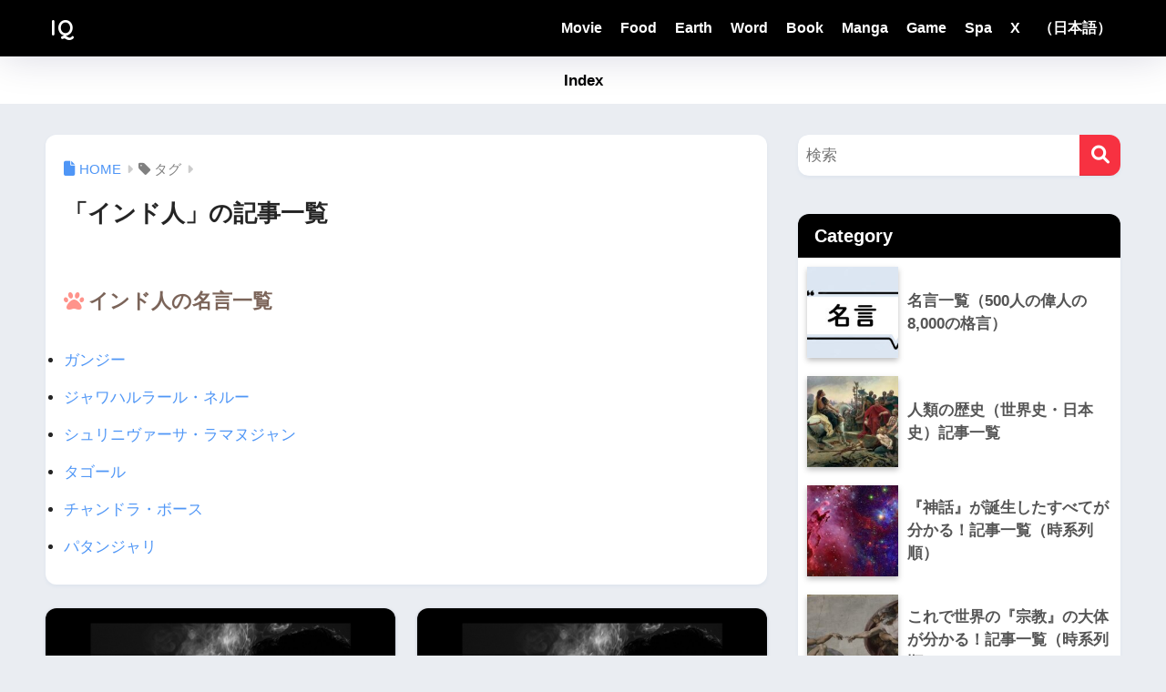

--- FILE ---
content_type: text/html; charset=UTF-8
request_url: https://www.a-inquiry.com/tag/ind/
body_size: 19582
content:
<!doctype html>
<!--[if lt IE 7]><html lang="ja" class="no-js lt-ie9 lt-ie8 lt-ie7"><![endif]-->
<!--[if (IE 7)&!(IEMobile)]><html lang="ja" class="no-js lt-ie9 lt-ie8"><![endif]-->
<!--[if (IE 8)&!(IEMobile)]><html lang="ja" class="no-js lt-ie9"><![endif]-->
<!--[if gt IE 8]><!--><html lang="ja" class="no-js"><!--<![endif]-->
<head>
  <meta charset="utf-8">
  <meta http-equiv="X-UA-Compatible" content="IE=edge">
  <meta name="HandheldFriendly" content="True">
  <meta name="MobileOptimized" content="320">
  <meta name="viewport" content="width=device-width, initial-scale=1 ,viewport-fit=cover"/>
  <meta name="msapplication-TileColor" content="#f73141">
  <meta name="theme-color" content="#f73141">

	<link rel="pingback" href="https://www.a-inquiry.com/health/xmlrpc.php">
  <meta name='robots' content='noindex, nofollow' />

	<!-- This site is optimized with the Yoast SEO plugin v25.4 - https://yoast.com/wordpress/plugins/seo/ -->
	<title>インド人 アーカイブ - IQ</title>
	<meta property="og:locale" content="ja_JP" />
	<meta property="og:type" content="article" />
	<meta property="og:title" content="インド人 アーカイブ - IQ" />
	<meta property="og:description" content="インド人の名言一覧 ガンジー ジャワハルラール・ネルー シュリニヴァーサ・ラマヌジャン タゴール チャンドラ・ボース パタンジャリ" />
	<meta property="og:url" content="https://www.a-inquiry.com/tag/ind/" />
	<meta property="og:site_name" content="IQ" />
	<meta name="twitter:card" content="summary_large_image" />
	<script type="application/ld+json" class="yoast-schema-graph">{"@context":"https://schema.org","@graph":[{"@type":"CollectionPage","@id":"https://www.a-inquiry.com/tag/ind/","url":"https://www.a-inquiry.com/tag/ind/","name":"インド人 アーカイブ - IQ","isPartOf":{"@id":"https://www.a-inquiry.com/#website"},"primaryImageOfPage":{"@id":"https://www.a-inquiry.com/tag/ind/#primaryimage"},"image":{"@id":"https://www.a-inquiry.com/tag/ind/#primaryimage"},"thumbnailUrl":"https://www.a-inquiry.com/health/wp-content/uploads/2019/06/unknown4.fw_-1-4.png","breadcrumb":{"@id":"https://www.a-inquiry.com/tag/ind/#breadcrumb"},"inLanguage":"ja"},{"@type":"ImageObject","inLanguage":"ja","@id":"https://www.a-inquiry.com/tag/ind/#primaryimage","url":"https://www.a-inquiry.com/health/wp-content/uploads/2019/06/unknown4.fw_-1-4.png","contentUrl":"https://www.a-inquiry.com/health/wp-content/uploads/2019/06/unknown4.fw_-1-4.png","width":768,"height":512},{"@type":"BreadcrumbList","@id":"https://www.a-inquiry.com/tag/ind/#breadcrumb","itemListElement":[{"@type":"ListItem","position":1,"name":"ホーム","item":"https://www.a-inquiry.com/"},{"@type":"ListItem","position":2,"name":"インド人"}]},{"@type":"WebSite","@id":"https://www.a-inquiry.com/#website","url":"https://www.a-inquiry.com/","name":"IQ","description":"8000の名言が教えてくれた38の真理。","potentialAction":[{"@type":"SearchAction","target":{"@type":"EntryPoint","urlTemplate":"https://www.a-inquiry.com/?s={search_term_string}"},"query-input":{"@type":"PropertyValueSpecification","valueRequired":true,"valueName":"search_term_string"}}],"inLanguage":"ja"}]}</script>
	<!-- / Yoast SEO plugin. -->


<link rel='dns-prefetch' href='//static.addtoany.com' />
<link rel='dns-prefetch' href='//codoc.jp' />
<link rel='dns-prefetch' href='//www.googletagmanager.com' />
<link rel='dns-prefetch' href='//fonts.googleapis.com' />
<link rel='dns-prefetch' href='//use.fontawesome.com' />
<link rel="alternate" type="application/rss+xml" title="IQ &raquo; フィード" href="https://www.a-inquiry.com/feed/" />
<link rel="alternate" type="application/rss+xml" title="IQ &raquo; コメントフィード" href="https://www.a-inquiry.com/comments/feed/" />
		<!-- This site uses the Google Analytics by MonsterInsights plugin v9.6.1 - Using Analytics tracking - https://www.monsterinsights.com/ -->
							<script src="//www.googletagmanager.com/gtag/js?id=G-T37YF073HD"  data-cfasync="false" data-wpfc-render="false" type="text/javascript" async></script>
			<script data-cfasync="false" data-wpfc-render="false" type="text/javascript">
				var mi_version = '9.6.1';
				var mi_track_user = true;
				var mi_no_track_reason = '';
								var MonsterInsightsDefaultLocations = {"page_location":"https:\/\/www.a-inquiry.com\/tag\/ind\/"};
								if ( typeof MonsterInsightsPrivacyGuardFilter === 'function' ) {
					var MonsterInsightsLocations = (typeof MonsterInsightsExcludeQuery === 'object') ? MonsterInsightsPrivacyGuardFilter( MonsterInsightsExcludeQuery ) : MonsterInsightsPrivacyGuardFilter( MonsterInsightsDefaultLocations );
				} else {
					var MonsterInsightsLocations = (typeof MonsterInsightsExcludeQuery === 'object') ? MonsterInsightsExcludeQuery : MonsterInsightsDefaultLocations;
				}

								var disableStrs = [
										'ga-disable-G-T37YF073HD',
									];

				/* Function to detect opted out users */
				function __gtagTrackerIsOptedOut() {
					for (var index = 0; index < disableStrs.length; index++) {
						if (document.cookie.indexOf(disableStrs[index] + '=true') > -1) {
							return true;
						}
					}

					return false;
				}

				/* Disable tracking if the opt-out cookie exists. */
				if (__gtagTrackerIsOptedOut()) {
					for (var index = 0; index < disableStrs.length; index++) {
						window[disableStrs[index]] = true;
					}
				}

				/* Opt-out function */
				function __gtagTrackerOptout() {
					for (var index = 0; index < disableStrs.length; index++) {
						document.cookie = disableStrs[index] + '=true; expires=Thu, 31 Dec 2099 23:59:59 UTC; path=/';
						window[disableStrs[index]] = true;
					}
				}

				if ('undefined' === typeof gaOptout) {
					function gaOptout() {
						__gtagTrackerOptout();
					}
				}
								window.dataLayer = window.dataLayer || [];

				window.MonsterInsightsDualTracker = {
					helpers: {},
					trackers: {},
				};
				if (mi_track_user) {
					function __gtagDataLayer() {
						dataLayer.push(arguments);
					}

					function __gtagTracker(type, name, parameters) {
						if (!parameters) {
							parameters = {};
						}

						if (parameters.send_to) {
							__gtagDataLayer.apply(null, arguments);
							return;
						}

						if (type === 'event') {
														parameters.send_to = monsterinsights_frontend.v4_id;
							var hookName = name;
							if (typeof parameters['event_category'] !== 'undefined') {
								hookName = parameters['event_category'] + ':' + name;
							}

							if (typeof MonsterInsightsDualTracker.trackers[hookName] !== 'undefined') {
								MonsterInsightsDualTracker.trackers[hookName](parameters);
							} else {
								__gtagDataLayer('event', name, parameters);
							}
							
						} else {
							__gtagDataLayer.apply(null, arguments);
						}
					}

					__gtagTracker('js', new Date());
					__gtagTracker('set', {
						'developer_id.dZGIzZG': true,
											});
					if ( MonsterInsightsLocations.page_location ) {
						__gtagTracker('set', MonsterInsightsLocations);
					}
										__gtagTracker('config', 'G-T37YF073HD', {"forceSSL":"true","link_attribution":"true"} );
															window.gtag = __gtagTracker;										(function () {
						/* https://developers.google.com/analytics/devguides/collection/analyticsjs/ */
						/* ga and __gaTracker compatibility shim. */
						var noopfn = function () {
							return null;
						};
						var newtracker = function () {
							return new Tracker();
						};
						var Tracker = function () {
							return null;
						};
						var p = Tracker.prototype;
						p.get = noopfn;
						p.set = noopfn;
						p.send = function () {
							var args = Array.prototype.slice.call(arguments);
							args.unshift('send');
							__gaTracker.apply(null, args);
						};
						var __gaTracker = function () {
							var len = arguments.length;
							if (len === 0) {
								return;
							}
							var f = arguments[len - 1];
							if (typeof f !== 'object' || f === null || typeof f.hitCallback !== 'function') {
								if ('send' === arguments[0]) {
									var hitConverted, hitObject = false, action;
									if ('event' === arguments[1]) {
										if ('undefined' !== typeof arguments[3]) {
											hitObject = {
												'eventAction': arguments[3],
												'eventCategory': arguments[2],
												'eventLabel': arguments[4],
												'value': arguments[5] ? arguments[5] : 1,
											}
										}
									}
									if ('pageview' === arguments[1]) {
										if ('undefined' !== typeof arguments[2]) {
											hitObject = {
												'eventAction': 'page_view',
												'page_path': arguments[2],
											}
										}
									}
									if (typeof arguments[2] === 'object') {
										hitObject = arguments[2];
									}
									if (typeof arguments[5] === 'object') {
										Object.assign(hitObject, arguments[5]);
									}
									if ('undefined' !== typeof arguments[1].hitType) {
										hitObject = arguments[1];
										if ('pageview' === hitObject.hitType) {
											hitObject.eventAction = 'page_view';
										}
									}
									if (hitObject) {
										action = 'timing' === arguments[1].hitType ? 'timing_complete' : hitObject.eventAction;
										hitConverted = mapArgs(hitObject);
										__gtagTracker('event', action, hitConverted);
									}
								}
								return;
							}

							function mapArgs(args) {
								var arg, hit = {};
								var gaMap = {
									'eventCategory': 'event_category',
									'eventAction': 'event_action',
									'eventLabel': 'event_label',
									'eventValue': 'event_value',
									'nonInteraction': 'non_interaction',
									'timingCategory': 'event_category',
									'timingVar': 'name',
									'timingValue': 'value',
									'timingLabel': 'event_label',
									'page': 'page_path',
									'location': 'page_location',
									'title': 'page_title',
									'referrer' : 'page_referrer',
								};
								for (arg in args) {
																		if (!(!args.hasOwnProperty(arg) || !gaMap.hasOwnProperty(arg))) {
										hit[gaMap[arg]] = args[arg];
									} else {
										hit[arg] = args[arg];
									}
								}
								return hit;
							}

							try {
								f.hitCallback();
							} catch (ex) {
							}
						};
						__gaTracker.create = newtracker;
						__gaTracker.getByName = newtracker;
						__gaTracker.getAll = function () {
							return [];
						};
						__gaTracker.remove = noopfn;
						__gaTracker.loaded = true;
						window['__gaTracker'] = __gaTracker;
					})();
									} else {
										console.log("");
					(function () {
						function __gtagTracker() {
							return null;
						}

						window['__gtagTracker'] = __gtagTracker;
						window['gtag'] = __gtagTracker;
					})();
									}
			</script>
				<!-- / Google Analytics by MonsterInsights -->
		<style id='wp-img-auto-sizes-contain-inline-css' type='text/css'>
img:is([sizes=auto i],[sizes^="auto," i]){contain-intrinsic-size:3000px 1500px}
/*# sourceURL=wp-img-auto-sizes-contain-inline-css */
</style>
<link rel='stylesheet' id='dashicons-css' href='https://www.a-inquiry.com/health/wp-includes/css/dashicons.min.css?ver=6.9' type='text/css' media='all' />
<link rel='stylesheet' id='post-views-counter-frontend-css' href='https://www.a-inquiry.com/health/wp-content/plugins/post-views-counter/css/frontend.css' type='text/css' media='all' />
<link rel='stylesheet' id='sng-stylesheet-css' href='https://www.a-inquiry.com/health/wp-content/themes/sango-theme/style.css?version=3.11.3' type='text/css' media='all' />
<link rel='stylesheet' id='sng-option-css' href='https://www.a-inquiry.com/health/wp-content/themes/sango-theme/entry-option.css?version=3.11.3' type='text/css' media='all' />
<link rel='stylesheet' id='sng-old-css-css' href='https://www.a-inquiry.com/health/wp-content/themes/sango-theme/style-old.css?version=3.11.3' type='text/css' media='all' />
<link rel='stylesheet' id='sango_theme_gutenberg-style-css' href='https://www.a-inquiry.com/health/wp-content/themes/sango-theme/library/gutenberg/dist/build/style-blocks.css?version=3.11.3' type='text/css' media='all' />
<style id='sango_theme_gutenberg-style-inline-css' type='text/css'>
:root{--sgb-main-color:#f73141;--sgb-pastel-color:#b4e0fa;--sgb-accent-color:#0a0000;--sgb-widget-title-color:#ffffff;--sgb-widget-title-bg-color:#000000;--sgb-bg-color:#eaedf2;--wp--preset--color--sango-main:var(--sgb-main-color);--wp--preset--color--sango-pastel:var(--sgb-pastel-color);--wp--preset--color--sango-accent:var(--sgb-accent-color)}
/*# sourceURL=sango_theme_gutenberg-style-inline-css */
</style>
<link rel='stylesheet' id='sng-googlefonts-css' href='https://fonts.googleapis.com/css?family=Quicksand%3A500%2C700&#038;display=swap' type='text/css' media='all' />
<link rel='stylesheet' id='sng-fontawesome-css' href='https://use.fontawesome.com/releases/v6.1.1/css/all.css' type='text/css' media='all' />
<link rel='stylesheet' id='wp-block-library-css' href='https://www.a-inquiry.com/health/wp-includes/css/dist/block-library/style.min.css?ver=6.9' type='text/css' media='all' />
<style id='global-styles-inline-css' type='text/css'>
:root{--wp--preset--aspect-ratio--square: 1;--wp--preset--aspect-ratio--4-3: 4/3;--wp--preset--aspect-ratio--3-4: 3/4;--wp--preset--aspect-ratio--3-2: 3/2;--wp--preset--aspect-ratio--2-3: 2/3;--wp--preset--aspect-ratio--16-9: 16/9;--wp--preset--aspect-ratio--9-16: 9/16;--wp--preset--color--black: #000000;--wp--preset--color--cyan-bluish-gray: #abb8c3;--wp--preset--color--white: #ffffff;--wp--preset--color--pale-pink: #f78da7;--wp--preset--color--vivid-red: #cf2e2e;--wp--preset--color--luminous-vivid-orange: #ff6900;--wp--preset--color--luminous-vivid-amber: #fcb900;--wp--preset--color--light-green-cyan: #7bdcb5;--wp--preset--color--vivid-green-cyan: #00d084;--wp--preset--color--pale-cyan-blue: #8ed1fc;--wp--preset--color--vivid-cyan-blue: #0693e3;--wp--preset--color--vivid-purple: #9b51e0;--wp--preset--color--sango-main: var(--sgb-main-color);--wp--preset--color--sango-pastel: var(--sgb-pastel-color);--wp--preset--color--sango-accent: var(--sgb-accent-color);--wp--preset--color--sango-blue: #009EF3;--wp--preset--color--sango-orange: #ffb36b;--wp--preset--color--sango-red: #f88080;--wp--preset--color--sango-green: #90d581;--wp--preset--color--sango-black: #333;--wp--preset--color--sango-gray: gray;--wp--preset--color--sango-silver: whitesmoke;--wp--preset--color--sango-light-blue: #b4e0fa;--wp--preset--color--sango-light-red: #ffebeb;--wp--preset--color--sango-light-orange: #fff9e6;--wp--preset--gradient--vivid-cyan-blue-to-vivid-purple: linear-gradient(135deg,rgb(6,147,227) 0%,rgb(155,81,224) 100%);--wp--preset--gradient--light-green-cyan-to-vivid-green-cyan: linear-gradient(135deg,rgb(122,220,180) 0%,rgb(0,208,130) 100%);--wp--preset--gradient--luminous-vivid-amber-to-luminous-vivid-orange: linear-gradient(135deg,rgb(252,185,0) 0%,rgb(255,105,0) 100%);--wp--preset--gradient--luminous-vivid-orange-to-vivid-red: linear-gradient(135deg,rgb(255,105,0) 0%,rgb(207,46,46) 100%);--wp--preset--gradient--very-light-gray-to-cyan-bluish-gray: linear-gradient(135deg,rgb(238,238,238) 0%,rgb(169,184,195) 100%);--wp--preset--gradient--cool-to-warm-spectrum: linear-gradient(135deg,rgb(74,234,220) 0%,rgb(151,120,209) 20%,rgb(207,42,186) 40%,rgb(238,44,130) 60%,rgb(251,105,98) 80%,rgb(254,248,76) 100%);--wp--preset--gradient--blush-light-purple: linear-gradient(135deg,rgb(255,206,236) 0%,rgb(152,150,240) 100%);--wp--preset--gradient--blush-bordeaux: linear-gradient(135deg,rgb(254,205,165) 0%,rgb(254,45,45) 50%,rgb(107,0,62) 100%);--wp--preset--gradient--luminous-dusk: linear-gradient(135deg,rgb(255,203,112) 0%,rgb(199,81,192) 50%,rgb(65,88,208) 100%);--wp--preset--gradient--pale-ocean: linear-gradient(135deg,rgb(255,245,203) 0%,rgb(182,227,212) 50%,rgb(51,167,181) 100%);--wp--preset--gradient--electric-grass: linear-gradient(135deg,rgb(202,248,128) 0%,rgb(113,206,126) 100%);--wp--preset--gradient--midnight: linear-gradient(135deg,rgb(2,3,129) 0%,rgb(40,116,252) 100%);--wp--preset--font-size--small: 13px;--wp--preset--font-size--medium: 20px;--wp--preset--font-size--large: 36px;--wp--preset--font-size--x-large: 42px;--wp--preset--font-family--default: "Helvetica", "Arial", "Hiragino Kaku Gothic ProN", "Hiragino Sans", YuGothic, "Yu Gothic", "メイリオ", Meiryo, sans-serif;--wp--preset--font-family--notosans: "Noto Sans JP", var(--wp--preset--font-family--default);--wp--preset--font-family--mplusrounded: "M PLUS Rounded 1c", var(--wp--preset--font-family--default);--wp--preset--font-family--dfont: "Quicksand", var(--wp--preset--font-family--default);--wp--preset--spacing--20: 0.44rem;--wp--preset--spacing--30: 0.67rem;--wp--preset--spacing--40: 1rem;--wp--preset--spacing--50: 1.5rem;--wp--preset--spacing--60: 2.25rem;--wp--preset--spacing--70: 3.38rem;--wp--preset--spacing--80: 5.06rem;--wp--preset--shadow--natural: 6px 6px 9px rgba(0, 0, 0, 0.2);--wp--preset--shadow--deep: 12px 12px 50px rgba(0, 0, 0, 0.4);--wp--preset--shadow--sharp: 6px 6px 0px rgba(0, 0, 0, 0.2);--wp--preset--shadow--outlined: 6px 6px 0px -3px rgb(255, 255, 255), 6px 6px rgb(0, 0, 0);--wp--preset--shadow--crisp: 6px 6px 0px rgb(0, 0, 0);--wp--custom--wrap--width: 92%;--wp--custom--wrap--default-width: 800px;--wp--custom--wrap--content-width: 1180px;--wp--custom--wrap--max-width: var(--wp--custom--wrap--content-width);--wp--custom--wrap--side: 30%;--wp--custom--wrap--gap: 2em;--wp--custom--wrap--mobile--padding: 16px;--wp--custom--shadow--large: 0 16px 30px -7px rgba(0, 12, 66, 0.15 );--wp--custom--shadow--large-hover: 0 40px 50px -16px rgba(0, 12, 66, 0.2 );--wp--custom--shadow--medium: 0 6px 13px -3px rgba(0, 12, 66, 0.1), 0 0px 1px rgba(0,30,100, 0.1 );--wp--custom--shadow--medium-hover: 0 12px 45px -9px rgb(0 0 0 / 23%);--wp--custom--shadow--solid: 0 1px 2px 0 rgba(24, 44, 84, 0.1), 0 1px 3px 1px rgba(24, 44, 84, 0.1);--wp--custom--shadow--solid-hover: 0 2px 4px 0 rgba(24, 44, 84, 0.1), 0 2px 8px 0 rgba(24, 44, 84, 0.1);--wp--custom--shadow--small: 0 2px 4px #4385bb12;--wp--custom--rounded--medium: 12px;--wp--custom--rounded--small: 6px;--wp--custom--widget--padding-horizontal: 18px;--wp--custom--widget--padding-vertical: 6px;--wp--custom--widget--icon-margin: 6px;--wp--custom--widget--gap: 2.5em;--wp--custom--entry--gap: 1.5rem;--wp--custom--entry--gap-mobile: 1rem;--wp--custom--entry--border-color: #eaedf2;--wp--custom--animation--fade-in: fadeIn 0.7s ease 0s 1 normal;--wp--custom--animation--header: fadeHeader 1s ease 0s 1 normal;--wp--custom--transition--default: 0.3s ease-in-out;--wp--custom--totop--opacity: 0.6;--wp--custom--totop--right: 18px;--wp--custom--totop--bottom: 20px;--wp--custom--totop--mobile--right: 16px;--wp--custom--totop--mobile--bottom: 10px;--wp--custom--toc--button--opacity: 0.6;--wp--custom--footer--column-gap: 40px;}:root { --wp--style--global--content-size: 900px;--wp--style--global--wide-size: 980px; }:where(body) { margin: 0; }.wp-site-blocks > .alignleft { float: left; margin-right: 2em; }.wp-site-blocks > .alignright { float: right; margin-left: 2em; }.wp-site-blocks > .aligncenter { justify-content: center; margin-left: auto; margin-right: auto; }:where(.wp-site-blocks) > * { margin-block-start: 1.5rem; margin-block-end: 0; }:where(.wp-site-blocks) > :first-child { margin-block-start: 0; }:where(.wp-site-blocks) > :last-child { margin-block-end: 0; }:root { --wp--style--block-gap: 1.5rem; }:root :where(.is-layout-flow) > :first-child{margin-block-start: 0;}:root :where(.is-layout-flow) > :last-child{margin-block-end: 0;}:root :where(.is-layout-flow) > *{margin-block-start: 1.5rem;margin-block-end: 0;}:root :where(.is-layout-constrained) > :first-child{margin-block-start: 0;}:root :where(.is-layout-constrained) > :last-child{margin-block-end: 0;}:root :where(.is-layout-constrained) > *{margin-block-start: 1.5rem;margin-block-end: 0;}:root :where(.is-layout-flex){gap: 1.5rem;}:root :where(.is-layout-grid){gap: 1.5rem;}.is-layout-flow > .alignleft{float: left;margin-inline-start: 0;margin-inline-end: 2em;}.is-layout-flow > .alignright{float: right;margin-inline-start: 2em;margin-inline-end: 0;}.is-layout-flow > .aligncenter{margin-left: auto !important;margin-right: auto !important;}.is-layout-constrained > .alignleft{float: left;margin-inline-start: 0;margin-inline-end: 2em;}.is-layout-constrained > .alignright{float: right;margin-inline-start: 2em;margin-inline-end: 0;}.is-layout-constrained > .aligncenter{margin-left: auto !important;margin-right: auto !important;}.is-layout-constrained > :where(:not(.alignleft):not(.alignright):not(.alignfull)){max-width: var(--wp--style--global--content-size);margin-left: auto !important;margin-right: auto !important;}.is-layout-constrained > .alignwide{max-width: var(--wp--style--global--wide-size);}body .is-layout-flex{display: flex;}.is-layout-flex{flex-wrap: wrap;align-items: center;}.is-layout-flex > :is(*, div){margin: 0;}body .is-layout-grid{display: grid;}.is-layout-grid > :is(*, div){margin: 0;}body{font-family: var(--sgb-font-family);padding-top: 0px;padding-right: 0px;padding-bottom: 0px;padding-left: 0px;}a:where(:not(.wp-element-button)){text-decoration: underline;}:root :where(.wp-element-button, .wp-block-button__link){background-color: #32373c;border-width: 0;color: #fff;font-family: inherit;font-size: inherit;font-style: inherit;font-weight: inherit;letter-spacing: inherit;line-height: inherit;padding-top: calc(0.667em + 2px);padding-right: calc(1.333em + 2px);padding-bottom: calc(0.667em + 2px);padding-left: calc(1.333em + 2px);text-decoration: none;text-transform: inherit;}.has-black-color{color: var(--wp--preset--color--black) !important;}.has-cyan-bluish-gray-color{color: var(--wp--preset--color--cyan-bluish-gray) !important;}.has-white-color{color: var(--wp--preset--color--white) !important;}.has-pale-pink-color{color: var(--wp--preset--color--pale-pink) !important;}.has-vivid-red-color{color: var(--wp--preset--color--vivid-red) !important;}.has-luminous-vivid-orange-color{color: var(--wp--preset--color--luminous-vivid-orange) !important;}.has-luminous-vivid-amber-color{color: var(--wp--preset--color--luminous-vivid-amber) !important;}.has-light-green-cyan-color{color: var(--wp--preset--color--light-green-cyan) !important;}.has-vivid-green-cyan-color{color: var(--wp--preset--color--vivid-green-cyan) !important;}.has-pale-cyan-blue-color{color: var(--wp--preset--color--pale-cyan-blue) !important;}.has-vivid-cyan-blue-color{color: var(--wp--preset--color--vivid-cyan-blue) !important;}.has-vivid-purple-color{color: var(--wp--preset--color--vivid-purple) !important;}.has-sango-main-color{color: var(--wp--preset--color--sango-main) !important;}.has-sango-pastel-color{color: var(--wp--preset--color--sango-pastel) !important;}.has-sango-accent-color{color: var(--wp--preset--color--sango-accent) !important;}.has-sango-blue-color{color: var(--wp--preset--color--sango-blue) !important;}.has-sango-orange-color{color: var(--wp--preset--color--sango-orange) !important;}.has-sango-red-color{color: var(--wp--preset--color--sango-red) !important;}.has-sango-green-color{color: var(--wp--preset--color--sango-green) !important;}.has-sango-black-color{color: var(--wp--preset--color--sango-black) !important;}.has-sango-gray-color{color: var(--wp--preset--color--sango-gray) !important;}.has-sango-silver-color{color: var(--wp--preset--color--sango-silver) !important;}.has-sango-light-blue-color{color: var(--wp--preset--color--sango-light-blue) !important;}.has-sango-light-red-color{color: var(--wp--preset--color--sango-light-red) !important;}.has-sango-light-orange-color{color: var(--wp--preset--color--sango-light-orange) !important;}.has-black-background-color{background-color: var(--wp--preset--color--black) !important;}.has-cyan-bluish-gray-background-color{background-color: var(--wp--preset--color--cyan-bluish-gray) !important;}.has-white-background-color{background-color: var(--wp--preset--color--white) !important;}.has-pale-pink-background-color{background-color: var(--wp--preset--color--pale-pink) !important;}.has-vivid-red-background-color{background-color: var(--wp--preset--color--vivid-red) !important;}.has-luminous-vivid-orange-background-color{background-color: var(--wp--preset--color--luminous-vivid-orange) !important;}.has-luminous-vivid-amber-background-color{background-color: var(--wp--preset--color--luminous-vivid-amber) !important;}.has-light-green-cyan-background-color{background-color: var(--wp--preset--color--light-green-cyan) !important;}.has-vivid-green-cyan-background-color{background-color: var(--wp--preset--color--vivid-green-cyan) !important;}.has-pale-cyan-blue-background-color{background-color: var(--wp--preset--color--pale-cyan-blue) !important;}.has-vivid-cyan-blue-background-color{background-color: var(--wp--preset--color--vivid-cyan-blue) !important;}.has-vivid-purple-background-color{background-color: var(--wp--preset--color--vivid-purple) !important;}.has-sango-main-background-color{background-color: var(--wp--preset--color--sango-main) !important;}.has-sango-pastel-background-color{background-color: var(--wp--preset--color--sango-pastel) !important;}.has-sango-accent-background-color{background-color: var(--wp--preset--color--sango-accent) !important;}.has-sango-blue-background-color{background-color: var(--wp--preset--color--sango-blue) !important;}.has-sango-orange-background-color{background-color: var(--wp--preset--color--sango-orange) !important;}.has-sango-red-background-color{background-color: var(--wp--preset--color--sango-red) !important;}.has-sango-green-background-color{background-color: var(--wp--preset--color--sango-green) !important;}.has-sango-black-background-color{background-color: var(--wp--preset--color--sango-black) !important;}.has-sango-gray-background-color{background-color: var(--wp--preset--color--sango-gray) !important;}.has-sango-silver-background-color{background-color: var(--wp--preset--color--sango-silver) !important;}.has-sango-light-blue-background-color{background-color: var(--wp--preset--color--sango-light-blue) !important;}.has-sango-light-red-background-color{background-color: var(--wp--preset--color--sango-light-red) !important;}.has-sango-light-orange-background-color{background-color: var(--wp--preset--color--sango-light-orange) !important;}.has-black-border-color{border-color: var(--wp--preset--color--black) !important;}.has-cyan-bluish-gray-border-color{border-color: var(--wp--preset--color--cyan-bluish-gray) !important;}.has-white-border-color{border-color: var(--wp--preset--color--white) !important;}.has-pale-pink-border-color{border-color: var(--wp--preset--color--pale-pink) !important;}.has-vivid-red-border-color{border-color: var(--wp--preset--color--vivid-red) !important;}.has-luminous-vivid-orange-border-color{border-color: var(--wp--preset--color--luminous-vivid-orange) !important;}.has-luminous-vivid-amber-border-color{border-color: var(--wp--preset--color--luminous-vivid-amber) !important;}.has-light-green-cyan-border-color{border-color: var(--wp--preset--color--light-green-cyan) !important;}.has-vivid-green-cyan-border-color{border-color: var(--wp--preset--color--vivid-green-cyan) !important;}.has-pale-cyan-blue-border-color{border-color: var(--wp--preset--color--pale-cyan-blue) !important;}.has-vivid-cyan-blue-border-color{border-color: var(--wp--preset--color--vivid-cyan-blue) !important;}.has-vivid-purple-border-color{border-color: var(--wp--preset--color--vivid-purple) !important;}.has-sango-main-border-color{border-color: var(--wp--preset--color--sango-main) !important;}.has-sango-pastel-border-color{border-color: var(--wp--preset--color--sango-pastel) !important;}.has-sango-accent-border-color{border-color: var(--wp--preset--color--sango-accent) !important;}.has-sango-blue-border-color{border-color: var(--wp--preset--color--sango-blue) !important;}.has-sango-orange-border-color{border-color: var(--wp--preset--color--sango-orange) !important;}.has-sango-red-border-color{border-color: var(--wp--preset--color--sango-red) !important;}.has-sango-green-border-color{border-color: var(--wp--preset--color--sango-green) !important;}.has-sango-black-border-color{border-color: var(--wp--preset--color--sango-black) !important;}.has-sango-gray-border-color{border-color: var(--wp--preset--color--sango-gray) !important;}.has-sango-silver-border-color{border-color: var(--wp--preset--color--sango-silver) !important;}.has-sango-light-blue-border-color{border-color: var(--wp--preset--color--sango-light-blue) !important;}.has-sango-light-red-border-color{border-color: var(--wp--preset--color--sango-light-red) !important;}.has-sango-light-orange-border-color{border-color: var(--wp--preset--color--sango-light-orange) !important;}.has-vivid-cyan-blue-to-vivid-purple-gradient-background{background: var(--wp--preset--gradient--vivid-cyan-blue-to-vivid-purple) !important;}.has-light-green-cyan-to-vivid-green-cyan-gradient-background{background: var(--wp--preset--gradient--light-green-cyan-to-vivid-green-cyan) !important;}.has-luminous-vivid-amber-to-luminous-vivid-orange-gradient-background{background: var(--wp--preset--gradient--luminous-vivid-amber-to-luminous-vivid-orange) !important;}.has-luminous-vivid-orange-to-vivid-red-gradient-background{background: var(--wp--preset--gradient--luminous-vivid-orange-to-vivid-red) !important;}.has-very-light-gray-to-cyan-bluish-gray-gradient-background{background: var(--wp--preset--gradient--very-light-gray-to-cyan-bluish-gray) !important;}.has-cool-to-warm-spectrum-gradient-background{background: var(--wp--preset--gradient--cool-to-warm-spectrum) !important;}.has-blush-light-purple-gradient-background{background: var(--wp--preset--gradient--blush-light-purple) !important;}.has-blush-bordeaux-gradient-background{background: var(--wp--preset--gradient--blush-bordeaux) !important;}.has-luminous-dusk-gradient-background{background: var(--wp--preset--gradient--luminous-dusk) !important;}.has-pale-ocean-gradient-background{background: var(--wp--preset--gradient--pale-ocean) !important;}.has-electric-grass-gradient-background{background: var(--wp--preset--gradient--electric-grass) !important;}.has-midnight-gradient-background{background: var(--wp--preset--gradient--midnight) !important;}.has-small-font-size{font-size: var(--wp--preset--font-size--small) !important;}.has-medium-font-size{font-size: var(--wp--preset--font-size--medium) !important;}.has-large-font-size{font-size: var(--wp--preset--font-size--large) !important;}.has-x-large-font-size{font-size: var(--wp--preset--font-size--x-large) !important;}.has-default-font-family{font-family: var(--wp--preset--font-family--default) !important;}.has-notosans-font-family{font-family: var(--wp--preset--font-family--notosans) !important;}.has-mplusrounded-font-family{font-family: var(--wp--preset--font-family--mplusrounded) !important;}.has-dfont-font-family{font-family: var(--wp--preset--font-family--dfont) !important;}
:root :where(.wp-block-button .wp-block-button__link){background-color: var(--wp--preset--color--sango-main);border-radius: var(--wp--custom--rounded--medium);color: #fff;font-size: 18px;font-weight: 600;padding-top: 0.4em;padding-right: 1.3em;padding-bottom: 0.4em;padding-left: 1.3em;}
:root :where(.wp-block-pullquote){font-size: 1.5em;line-height: 1.6;}
/*# sourceURL=global-styles-inline-css */
</style>
<link rel='stylesheet' id='progress_wp_br_bootstrap-css' href='https://www.a-inquiry.com/health/wp-content/plugins/progress-bar-wp/assets/css/bootstrap.css' type='text/css' media='all' />
<link rel='stylesheet' id='progr_wp_b-font-awesome-css' href='https://www.a-inquiry.com/health/wp-content/plugins/progress-bar-wp/assets/css/font-awesome/css/font-awesome.min.css' type='text/css' media='all' />
<link rel='stylesheet' id='progr_wp_jq-ae-css' href='https://www.a-inquiry.com/health/wp-content/plugins/progress-bar-wp/assets/css/meanmenu.min.css' type='text/css' media='all' />
<link rel='stylesheet' id='progr_wp_animate-ae-css' href='https://www.a-inquiry.com/health/wp-content/plugins/progress-bar-wp/assets/css/animate.min.css' type='text/css' media='all' />
<link rel='stylesheet' id='child-style-css' href='https://www.a-inquiry.com/health/wp-content/themes/sango-theme-child/style.css' type='text/css' media='all' />
<link rel='stylesheet' id='addtoany-css' href='https://www.a-inquiry.com/health/wp-content/plugins/add-to-any/addtoany.min.css' type='text/css' media='all' />
<style id='addtoany-inline-css' type='text/css'>
.addtoany_share_save_container { text-align:center; }
.addtoany_share_save_container { margin-top:70px;}
/*# sourceURL=addtoany-inline-css */
</style>
<script type="text/javascript" src="https://www.a-inquiry.com/health/wp-includes/js/jquery/jquery.min.js?ver=3.7.1" id="jquery-core-js"></script>
<script type="text/javascript" src="https://www.a-inquiry.com/health/wp-includes/js/jquery/jquery-migrate.min.js?ver=3.4.1" id="jquery-migrate-js"></script>
<script type="text/javascript" src="https://www.a-inquiry.com/health/wp-content/plugins/google-analytics-for-wordpress/assets/js/frontend-gtag.min.js" id="monsterinsights-frontend-script-js" async="async" data-wp-strategy="async"></script>
<script data-cfasync="false" data-wpfc-render="false" type="text/javascript" id='monsterinsights-frontend-script-js-extra'>/* <![CDATA[ */
var monsterinsights_frontend = {"js_events_tracking":"true","download_extensions":"doc,pdf,ppt,zip,xls,docx,pptx,xlsx","inbound_paths":"[{\"path\":\"\\\/go\\\/\",\"label\":\"affiliate\"},{\"path\":\"\\\/recommend\\\/\",\"label\":\"affiliate\"}]","home_url":"https:\/\/www.a-inquiry.com","hash_tracking":"false","v4_id":"G-T37YF073HD"};/* ]]> */
</script>
<script type="text/javascript" id="addtoany-core-js-before">
/* <![CDATA[ */
window.a2a_config=window.a2a_config||{};a2a_config.callbacks=[];a2a_config.overlays=[];a2a_config.templates={};a2a_localize = {
	Share: "共有",
	Save: "ブックマーク",
	Subscribe: "購読",
	Email: "メール",
	Bookmark: "ブックマーク",
	ShowAll: "すべて表示する",
	ShowLess: "小さく表示する",
	FindServices: "サービスを探す",
	FindAnyServiceToAddTo: "追加するサービスを今すぐ探す",
	PoweredBy: "Powered by",
	ShareViaEmail: "メールでシェアする",
	SubscribeViaEmail: "メールで購読する",
	BookmarkInYourBrowser: "ブラウザにブックマーク",
	BookmarkInstructions: "このページをブックマークするには、 Ctrl+D または \u2318+D を押下。",
	AddToYourFavorites: "お気に入りに追加",
	SendFromWebOrProgram: "任意のメールアドレスまたはメールプログラムから送信",
	EmailProgram: "メールプログラム",
	More: "詳細&#8230;",
	ThanksForSharing: "共有ありがとうございます !",
	ThanksForFollowing: "フォローありがとうございます !"
};


//# sourceURL=addtoany-core-js-before
/* ]]> */
</script>
<script type="text/javascript" defer src="https://static.addtoany.com/menu/page.js" id="addtoany-core-js"></script>
<script type="text/javascript" defer src="https://www.a-inquiry.com/health/wp-content/plugins/add-to-any/addtoany.min.js" id="addtoany-jquery-js"></script>
<script type="text/javascript"  src="https://codoc.jp/js/cms.js" id="codoc-injector-js-js"  data-css="rainbow"  data-usercode="Kkjd25rJug" defer></script>

<!-- Site Kit によって追加された Google タグ（gtag.js）スニペット -->

<!-- Google アナリティクス スニペット (Site Kit が追加) -->
<script type="text/javascript" src="https://www.googletagmanager.com/gtag/js?id=GT-TBWHB3Z" id="google_gtagjs-js" async></script>
<script type="text/javascript" id="google_gtagjs-js-after">
/* <![CDATA[ */
window.dataLayer = window.dataLayer || [];function gtag(){dataLayer.push(arguments);}
gtag("set","linker",{"domains":["www.a-inquiry.com"]});
gtag("js", new Date());
gtag("set", "developer_id.dZTNiMT", true);
gtag("config", "GT-TBWHB3Z");
 window._googlesitekit = window._googlesitekit || {}; window._googlesitekit.throttledEvents = []; window._googlesitekit.gtagEvent = (name, data) => { var key = JSON.stringify( { name, data } ); if ( !! window._googlesitekit.throttledEvents[ key ] ) { return; } window._googlesitekit.throttledEvents[ key ] = true; setTimeout( () => { delete window._googlesitekit.throttledEvents[ key ]; }, 5 ); gtag( "event", name, { ...data, event_source: "site-kit" } ); }; 
//# sourceURL=google_gtagjs-js-after
/* ]]> */
</script>

<!-- Site Kit によって追加された終了 Google タグ（gtag.js）スニペット -->
<link rel="https://api.w.org/" href="https://www.a-inquiry.com/wp-json/" /><link rel="alternate" title="JSON" type="application/json" href="https://www.a-inquiry.com/wp-json/wp/v2/tags/1067" /><link rel="EditURI" type="application/rsd+xml" title="RSD" href="https://www.a-inquiry.com/health/xmlrpc.php?rsd" />

<!-- This site is using AdRotate v5.17.2 to display their advertisements - https://ajdg.solutions/ -->
<!-- AdRotate CSS -->
<style type="text/css" media="screen">
	.g { margin:0px; padding:0px; overflow:hidden; line-height:1; zoom:1; }
	.g img { height:auto; }
	.g-col { position:relative; float:left; }
	.g-col:first-child { margin-left: 0; }
	.g-col:last-child { margin-right: 0; }
	@media only screen and (max-width: 480px) {
		.g-col, .g-dyn, .g-single { width:100%; margin-left:0; margin-right:0; }
	}
</style>
<!-- /AdRotate CSS -->

<meta name="generator" content="Site Kit by Google 1.155.0" /><meta name="description" content="インド人の名言一覧

ガンジー
ジャワハルラール・ネルー
シュリニヴァーサ・ラマヌジャン
タゴール
チャンドラ・ボース
パタンジャリ" /><meta property="og:title" content="インド人" />
<meta property="og:description" content="インド人の名言一覧

ガンジー
ジャワハルラール・ネルー
シュリニヴァーサ・ラマヌジャン
タゴール
チャンドラ・ボース
パタンジャリ" />
<meta property="og:type" content="article" />
<meta property="og:url" content="https://www.a-inquiry.com/ijin4792/" />
<meta property="og:image" content="http://a-inquiry.com/health/wp-content/uploads/2019/02/stockfoto_54767018_L2.jpg" />
<meta name="thumbnail" content="http://a-inquiry.com/health/wp-content/uploads/2019/02/stockfoto_54767018_L2.jpg" />
<meta property="og:site_name" content="IQ" />
<meta name="twitter:card" content="summary_large_image" />
<script async src="//pagead2.googlesyndication.com/pagead/js/adsbygoogle.js"></script>
<script>
     (adsbygoogle = window.adsbygoogle || []).push({
          google_ad_client: "ca-pub-3628754081189578",
          enable_page_level_ads: true
     });
</script>
<script async custom-element="amp-auto-ads"
        src="https://cdn.ampproject.org/v0/amp-auto-ads-0.1.js">
</script><script async src="https://pagead2.googlesyndication.com/pagead/js/adsbygoogle.js?client=ca-pub-3628754081189578"
     crossorigin="anonymous"></script>	<script>
		(function(i,s,o,g,r,a,m){i['GoogleAnalyticsObject']=r;i[r]=i[r]||function(){
		(i[r].q=i[r].q||[]).push(arguments)},i[r].l=1*new Date();a=s.createElement(o),
		m=s.getElementsByTagName(o)[0];a.async=1;a.src=g;m.parentNode.insertBefore(a,m)
		})(window,document,'script','//www.google-analytics.com/analytics.js','ga');
		ga('create', 'G-0MEXTK5EKG', 'auto');
		ga('send', 'pageview');
	</script>
	
<!-- Site Kit が追加した Google AdSense メタタグ -->
<meta name="google-adsense-platform-account" content="ca-host-pub-2644536267352236">
<meta name="google-adsense-platform-domain" content="sitekit.withgoogle.com">
<!-- Site Kit が追加した End Google AdSense メタタグ -->
<link rel="icon" href="https://www.a-inquiry.com/health/wp-content/uploads/2019/03/cropped-book2-32x32.jpg" sizes="32x32" />
<link rel="icon" href="https://www.a-inquiry.com/health/wp-content/uploads/2019/03/cropped-book2-192x192.jpg" sizes="192x192" />
<link rel="apple-touch-icon" href="https://www.a-inquiry.com/health/wp-content/uploads/2019/03/cropped-book2-180x180.jpg" />
<meta name="msapplication-TileImage" content="https://www.a-inquiry.com/health/wp-content/uploads/2019/03/cropped-book2-270x270.jpg" />
		<style type="text/css" id="wp-custom-css">
			.kaerebalink-name img , .kaerebalink-image > img{
    display: none;
}
.kaerebalink-name p {
    margin-bottom: 0;
}
.booklink-image > img {
    display: none!important;
}

.husen {
	width: 200px;
	height: 40px;
	line-height: 40px;
	position: relative;
	background: #f0f0f0 url('css_husen_sample02.gif') no-repeat right top;
}

.husen {
	width: 200px;
	height: 40px;
	line-height: 40px;
	position: relative;
	background: #f0f0f0 url('http://www.a-inquiry.com/images/css_husen_sample02.gif') no-repeat right top;
}
.husen:after {
	width: 170px;
	height: 35px;
	content: "";
	position: absolute;
	top: 0;
	right: 2px;
	/* ぼかし */
	-moz-box-shadow: 0 5px 5px #999; /* Firefox */
	-webkit-box-shadow: 0 5px 5px #999; /* Safari and Chrome */
	box-shadow: 0 5px 5px #999;
	/* 回転 */
	-moz-transform: rotate(3deg); /* FireFox */
	-webkit-transform: rotate(3deg); /* Safari and Chrome */
	-o-transform: rotate(3deg); /* Opera */
	-ms-transform: rotate(3deg); /* IE */
	transform: rotate(3deg);
	z-index: -1;
}


/*********
アフィリエイト
*********/
.af-box{
    border-radius: 5px;
    -moz-border-radius:5px;
    -webkit-border-radius:5px;
    border: 1px solid #d1d1d1;
    padding: 10px;
    margin: 0 8px;
}
.af-imgbox{
    width: 160px;
    margin-right: 10px;
    float: left;
    text-align: center;
}
.af-textbox{
    width: 100%;
}
.af-title{
    font-size: 16px;
    font-weight: bold;
    margin-bottom: 10px;
}
.af-desc{
    font-size:14px;
    margin-bottom: 10px;
}
.af-kobox{
    width: 120px;
    margin: 0 5px 0 0;
    font-size: 14px;
    font-weight: bold;
    border-radius: 5px;
    -moz-border-radius:5px;
    -webkit-border-radius:5px;
    float: left;
    text-align: center;
}
.af-kobox a.aflink{
    display: block;
    padding: 5px 0 5px 0;
    text-decoration: none;
}
.af-amazon{
    border: 1px solid #F3A847;
}
.af-amazon a{
    color: #F3A847;
}
.af-rakuten{
    border: 1px solid #BF0000;
    color: #BF0000;
}
.af-rakuten a{
    color: #BF0000;
}
.af-blue{
    border: 1px solid #1995DF;
    color: #1995DF;
}
.af-blue a{
    color: #1995DF;
}
.clear{clear:both;}
@media screen and (max-width: 399px) {

    .af-imgbox{
        margin: 0 auto;
        text-align: center;
        float: none;
    }

}

.instagram-media {
    position: static!important;
}

.prnx_box {
	display: none;
}
.fusen-002 {
    display: inline-block;
    position: relative;
    padding: .5em 1em;
    border-right: 27px solid #40c2d4;
    background-color: #f5f5f5;
    color: #333333;
}

.fusen-002::before {
    position: absolute;
    bottom: 2px;
    right: -20px;
    z-index: -1;
    transform: rotate(5deg);
    width: 100%;
    height: 50%;
    background-color: #d0d0d0;
    content: "";
    filter: blur(4px);
}
.sample_box9 {
    padding: 1em 1.5em;
    margin: 2em 0;
    background-color:#b22222;/*背景色*/
    color:#ffffff;/*文字色*/
    font-weight:bold;
}
.sample_box9 p {
    margin: 0; 
    padding: 0;
}

#breadcrumb li:first-child a span {
    display: none;
}
#breadcrumb li:first-child a:after {
    content: 'HOME';
}

.wp-block-gallery.has-nested-images figure.wp-block-image {
  flex-grow: 0;
}

/* SANGOシェアボタン非表示 */

.article-footer .footer-contents .sns-btn {
display: none;
}


		</style>
		<style> a{color:#4f96f6}.header, .drawer__title{background-color:#000000}#logo a{color:#FFF}.desktop-nav li a , .mobile-nav li a, #drawer__open, .header-search__open, .drawer__title{color:#FFF}.drawer__title__close span, .drawer__title__close span:before{background:#FFF}.desktop-nav li:after{background:#FFF}.mobile-nav .current-menu-item{border-bottom-color:#FFF}.widgettitle, .sidebar .wp-block-group h2, .drawer .wp-block-group h2{color:#ffffff;background-color:#000000}#footer-menu a, .copyright{color:#FFF}#footer-menu{background-color:#000000}.footer{background-color:#e0e4eb}.footer, .footer a, .footer .widget ul li a{color:#3c3c3c}body{font-size:100%}@media only screen and (min-width:481px){body{font-size:107%}}@media only screen and (min-width:1030px){body{font-size:107%}}.totop{background:#009EF3}.header-info a{color:#000000;background:linear-gradient(95deg, #ffffff, #ffffff)}.fixed-menu ul{background:#FFF}.fixed-menu a{color:#a2a7ab}.fixed-menu .current-menu-item a, .fixed-menu ul li a.active{color:#009EF3}.post-tab{background:#FFF}.post-tab > div{color:#a7a7a7}body{--sgb-font-family:var(--wp--preset--font-family--default)}#fixed_sidebar{top:0px}:target{scroll-margin-top:0px}.Threads:before{background-image:url("https://www.a-inquiry.com/health/wp-content/themes/sango-theme/library/images/threads.svg")}.profile-sns li .Threads:before{background-image:url("https://www.a-inquiry.com/health/wp-content/themes/sango-theme/library/images/threads-outline.svg")}.X:before, .follow-x::before{background-image:url("https://www.a-inquiry.com/health/wp-content/themes/sango-theme/library/images/x-circle.svg")}.post-tab > div.tab-active{background:#b22826}</style><meta name="robots" content="index,follow" /><noscript><style id="rocket-lazyload-nojs-css">.rll-youtube-player, [data-lazy-src]{display:none !important;}</style></noscript></head>
<body class="archive tag tag-ind tag-1067 wp-theme-sango-theme wp-child-theme-sango-theme-child codoc-theme-rainbow fa5">
  <div id="container">
    <header class="header">
        <div id="inner-header" class="wrap cf">
            <p id="logo" class="h1 dfont">
        <a href="https://www.a-inquiry.com">
                    IQ        </a>
      </p>
      <nav class="desktop-nav clearfix"><ul id="menu-pc%e3%82%b0%e3%83%ad%e3%83%bc%e3%83%90%e3%83%ab%e3%83%8a%e3%83%93" class="menu"><li id="menu-item-208365" class="menu-item menu-item-type-custom menu-item-object-custom menu-item-208365"><a href="https://www.pickup-movie.com/">Movie</a></li>
<li id="menu-item-208366" class="menu-item menu-item-type-custom menu-item-object-custom menu-item-208366"><a href="https://food.a-inquiry.com/">Food</a></li>
<li id="menu-item-208367" class="menu-item menu-item-type-custom menu-item-object-custom menu-item-208367"><a href="https://earth.a-inquiry.com/">Earth</a></li>
<li id="menu-item-209704" class="menu-item menu-item-type-custom menu-item-object-custom menu-item-209704"><a href="https://www.a-inquiry.com/quotations/">Word</a></li>
<li id="menu-item-209709" class="menu-item menu-item-type-custom menu-item-object-custom menu-item-209709"><a href="https://www.a-inquiry.com/books/">Book</a></li>
<li id="menu-item-208368" class="menu-item menu-item-type-custom menu-item-object-custom menu-item-208368"><a href="https://www.mangachara.com/">Manga</a></li>
<li id="menu-item-208369" class="menu-item menu-item-type-custom menu-item-object-custom menu-item-208369"><a href="https://www.gamechara.com/">Game</a></li>
<li id="menu-item-209703" class="menu-item menu-item-type-custom menu-item-object-custom menu-item-209703"><a href="https://earth.a-inquiry.com/spa/">Spa</a></li>
<li id="menu-item-209706" class="menu-item menu-item-type-custom menu-item-object-custom menu-item-209706"><a href="https://twitter.com/IQquote">X</a></li>
<li id="menu-item-213010" class="pll-parent-menu-item menu-item menu-item-type-custom menu-item-object-custom current-menu-parent menu-item-has-children menu-item-213010"><a href="#pll_switcher">（日本語）</a>
<ul class="sub-menu">
	<li id="menu-item-213010-ja" class="lang-item lang-item-3516 lang-item-ja current-lang lang-item-first menu-item menu-item-type-custom menu-item-object-custom menu-item-213010-ja"><a href="https://www.a-inquiry.com/tag/ind/" hreflang="ja" lang="ja">（日本語）</a></li>
	<li id="menu-item-213010-en" class="lang-item lang-item-3519 lang-item-en no-translation menu-item menu-item-type-custom menu-item-object-custom menu-item-213010-en"><a href="https://www.a-inquiry.com/en/" hreflang="en-US" lang="en-US">（English）</a></li>
	<li id="menu-item-213010-de" class="lang-item lang-item-5996 lang-item-de no-translation menu-item menu-item-type-custom menu-item-object-custom menu-item-213010-de"><a href="https://www.a-inquiry.com/de/" hreflang="de-DE" lang="de-DE">（Deutsch）</a></li>
	<li id="menu-item-213010-es" class="lang-item lang-item-5986 lang-item-es no-translation menu-item menu-item-type-custom menu-item-object-custom menu-item-213010-es"><a href="https://www.a-inquiry.com/es/" hreflang="es-ES" lang="es-ES">（Español）</a></li>
	<li id="menu-item-213010-fr" class="lang-item lang-item-5991 lang-item-fr no-translation menu-item menu-item-type-custom menu-item-object-custom menu-item-213010-fr"><a href="https://www.a-inquiry.com/fr/" hreflang="fr-FR" lang="fr-FR">（Français）</a></li>
	<li id="menu-item-213010-it" class="lang-item lang-item-6001 lang-item-it no-translation menu-item menu-item-type-custom menu-item-object-custom menu-item-213010-it"><a href="https://www.a-inquiry.com/it/" hreflang="it-IT" lang="it-IT">（Italiano）</a></li>
	<li id="menu-item-213010-pt" class="lang-item lang-item-6006 lang-item-pt no-translation menu-item menu-item-type-custom menu-item-object-custom menu-item-213010-pt"><a href="https://www.a-inquiry.com/pt/" hreflang="pt-PT" lang="pt-PT">（Português）</a></li>
	<li id="menu-item-213010-ru" class="lang-item lang-item-6011 lang-item-ru no-translation menu-item menu-item-type-custom menu-item-object-custom menu-item-213010-ru"><a href="https://www.a-inquiry.com/ru/" hreflang="ru-RU" lang="ru-RU">（Русский）</a></li>
	<li id="menu-item-213010-ko" class="lang-item lang-item-6026 lang-item-ko no-translation menu-item menu-item-type-custom menu-item-object-custom menu-item-213010-ko"><a href="https://www.a-inquiry.com/ko/" hreflang="ko-KR" lang="ko-KR">（한국어）</a></li>
	<li id="menu-item-213010-zh" class="lang-item lang-item-6016 lang-item-zh no-translation menu-item menu-item-type-custom menu-item-object-custom menu-item-213010-zh"><a href="https://www.a-inquiry.com/zh/" hreflang="zh-CN" lang="zh-CN">（中文･中国）</a></li>
	<li id="menu-item-213010-zh-tw" class="lang-item lang-item-6021 lang-item-zh-tw no-translation menu-item menu-item-type-custom menu-item-object-custom menu-item-213010-zh-tw"><a href="https://www.a-inquiry.com/zh-tw/" hreflang="zh-TW" lang="zh-TW">（中文･台灣）</a></li>
</ul>
</li>
</ul></nav>    </div>
      </header>
  <div class="header-info"><a href="https://www.a-inquiry.com/contents/">Index</a></div>  <div id="content">
    <div id="inner-content" class="wrap cf">
      <main id="main" class="m-all t-2of3 d-5of7 cf" role="main">
        <div id="archive_header" class="archive_header archive-header">
	<nav id="breadcrumb" class="breadcrumb"><ul itemscope itemtype="http://schema.org/BreadcrumbList"><li itemprop="itemListElement" itemscope itemtype="http://schema.org/ListItem"><a href="https://www.a-inquiry.com" itemprop="item"><span itemprop="name">ホーム</span></a><meta itemprop="position" content="1" /></li><li><i class="fa fa-tag"></i> タグ</li></ul></nav>		<h1>
		「インド人」の記事一覧	</h1>
		<div class="taxonomy-description entry-content"><p class="hh hh34">インド人の名言一覧</p>
<ul>
<li><a href="http://www.a-inquiry.com/ijin/gadhi.html">ガンジー</a></li>
<li><a href="http://www.a-inquiry.com/ijin/jawaharlalnehru.html">ジャワハルラール・ネルー</a></li>
<li><a href="http://www.a-inquiry.com/ijin/ramanujan.html">シュリニヴァーサ・ラマヌジャン</a></li>
<li><a href="http://www.a-inquiry.com/ijin/tagore.html">タゴール</a></li>
<li><a href="http://www.a-inquiry.com/ijin/chandrabose.html">チャンドラ・ボース</a></li>
<li><a href="http://www.a-inquiry.com/ijin/patanjali.html">パタンジャリ</a></li>
</ul>
</div></div>	<div class="catpost-cards catpost-cards--column-2">
			<div class="c_linkto_wrap">
	<a class="c_linkto" href="https://www.a-inquiry.com/ijin4792/">
		<span class="c_linkto_img_wrap">
		<img src="https://www.a-inquiry.com/health/wp-content/uploads/2019/06/unknown4.fw_-1-4-520x300.png" alt="パタンジャリ『あなたがなにか偉大な目的や遠大な計画に駆り立てられたとき、あなたの思想はすべての束縛を打ち破ります。』" loading="lazy" width="520" height="300" />
		</span>
		<div class="c_linkto_text">
				<time class="pubdate sng-link-time dfont" itemprop="datePublished" datetime="2019-07-22">2019年7月22日</time>		<h2>パタンジャリ『あなたがなにか偉大な目的や遠大な計画に駆り立てられたとき、あなたの思想はすべての束縛を打ち破ります。』</h2>
				</div>
	</a>
			</div>
			<div class="c_linkto_wrap">
	<a class="c_linkto" href="https://www.a-inquiry.com/ijin4789/">
		<span class="c_linkto_img_wrap">
		<img src="https://www.a-inquiry.com/health/wp-content/uploads/2019/06/unknown4.fw_-1-4-520x300.png" alt="ハズラト・イナーヤト・ハーン『魂に光を注いでくれる言葉は、どんな宝石より貴重である。』" loading="lazy" width="520" height="300" />
		</span>
		<div class="c_linkto_text">
				<time class="pubdate sng-link-time dfont" itemprop="datePublished" datetime="2019-07-22">2019年7月22日</time>		<h2>ハズラト・イナーヤト・ハーン『魂に光を注いでくれる言葉は、どんな宝石より貴重である。』</h2>
				</div>
	</a>
			</div>
			<div class="c_linkto_wrap">
	<a class="c_linkto" href="https://www.a-inquiry.com/ijin3834/">
		<span class="c_linkto_img_wrap">
		<img src="https://www.a-inquiry.com/health/wp-content/uploads/2019/06/chandon.fw_-520x300.png" alt="チャンドラ・ボース『独立の為なら悪魔とも手を握る。』" loading="lazy" width="520" height="300" />
		</span>
		<div class="c_linkto_text">
				<time class="pubdate sng-link-time dfont" itemprop="datePublished" datetime="2019-07-12">2019年7月12日</time>		<h2>チャンドラ・ボース『独立の為なら悪魔とも手を握る。』</h2>
				</div>
	</a>
			</div>
			<div class="c_linkto_wrap">
	<a class="c_linkto" href="https://www.a-inquiry.com/ijin3611/">
		<span class="c_linkto_img_wrap">
		<img src="https://www.a-inquiry.com/health/wp-content/uploads/2019/05/tagorun.fw_-520x300.png" alt="タゴール『魂の永遠の自由は愛の中に、偉大なものは小さなものの中に、無限は形態の絆の中に見出される。』" loading="lazy" width="520" height="300" />
		</span>
		<div class="c_linkto_text">
				<time class="pubdate sng-link-time dfont" itemprop="datePublished" datetime="2019-06-01">2019年6月1日</time>		<h2>タゴール『魂の永遠の自由は愛の中に、偉大なものは小さなものの中に、無限は形態の絆の中に見出される。』</h2>
				</div>
	</a>
			</div>
			<div class="c_linkto_wrap">
	<a class="c_linkto" href="https://www.a-inquiry.com/ijin3620/">
		<span class="c_linkto_img_wrap">
		<img src="https://www.a-inquiry.com/health/wp-content/uploads/2019/05/tagorun.fw_-520x300.png" alt="タゴール『物を与えることだけを慈善と心得ているのは、手に汗することを知らない人々だけである。』" loading="lazy" width="520" height="300" />
		</span>
		<div class="c_linkto_text">
				<time class="pubdate sng-link-time dfont" itemprop="datePublished" datetime="2019-06-01">2019年6月1日</time>		<h2>タゴール『物を与えることだけを慈善と心得ているのは、手に汗することを知らない人々だけである。』</h2>
				</div>
	</a>
			</div>
			<div class="c_linkto_wrap">
	<a class="c_linkto" href="https://www.a-inquiry.com/ijin3619/">
		<span class="c_linkto_img_wrap">
		<img src="https://www.a-inquiry.com/health/wp-content/uploads/2019/05/tagorun.fw_-520x300.png" alt="タゴール『人間が自分の人生から学び取ることのできる最も重要な教訓は、この世には苦しみがあるということではなく、苦しみを活用するかどうかはわれわれ次第であり、苦しみは喜びに変わるということである。』" loading="lazy" width="520" height="300" />
		</span>
		<div class="c_linkto_text">
				<time class="pubdate sng-link-time dfont" itemprop="datePublished" datetime="2019-06-01">2019年6月1日</time>		<h2>タゴール『人間が自分の人生から学び取ることのできる最も重要な教訓は、この世には苦しみがあるということではなく、苦しみを活用するかどうかはわれわれ次第であり、苦しみは喜びに変わるということである。』</h2>
				</div>
	</a>
			</div>
			<div class="c_linkto_wrap">
	<a class="c_linkto" href="https://www.a-inquiry.com/ijin3618/">
		<span class="c_linkto_img_wrap">
		<img src="https://www.a-inquiry.com/health/wp-content/uploads/2019/05/tagorun.fw_-520x300.png" alt="タゴール『花はその花弁のすべてを失って果実を見いだす。』" loading="lazy" width="520" height="300" />
		</span>
		<div class="c_linkto_text">
				<time class="pubdate sng-link-time dfont" itemprop="datePublished" datetime="2019-06-01">2019年6月1日</time>		<h2>タゴール『花はその花弁のすべてを失って果実を見いだす。』</h2>
				</div>
	</a>
			</div>
			<div class="c_linkto_wrap">
	<a class="c_linkto" href="https://www.a-inquiry.com/ijin3617/">
		<span class="c_linkto_img_wrap">
		<img src="https://www.a-inquiry.com/health/wp-content/uploads/2019/05/tagorun.fw_-520x300.png" alt="タゴール『哲学なき政治、感性なき知性、労働なき富、この三つが国家崩壊の要因なり。』" loading="lazy" width="520" height="300" />
		</span>
		<div class="c_linkto_text">
				<time class="pubdate sng-link-time dfont" itemprop="datePublished" datetime="2019-06-01">2019年6月1日</time>		<h2>タゴール『哲学なき政治、感性なき知性、労働なき富、この三つが国家崩壊の要因なり。』</h2>
				</div>
	</a>
			</div>
			<div class="c_linkto_wrap">
	<a class="c_linkto" href="https://www.a-inquiry.com/ijin3616/">
		<span class="c_linkto_img_wrap">
		<img src="https://www.a-inquiry.com/health/wp-content/uploads/2019/05/tagorun.fw_-520x300.png" alt="タゴール『古い種子は生命の芽を内部に持っている。それはただ、新しい時代の土壌に蒔かれる必要があるのだ。』" loading="lazy" width="520" height="300" />
		</span>
		<div class="c_linkto_text">
				<time class="pubdate sng-link-time dfont" itemprop="datePublished" datetime="2019-06-01">2019年6月1日</time>		<h2>タゴール『古い種子は生命の芽を内部に持っている。それはただ、新しい時代の土壌に蒔かれる必要があるのだ。』</h2>
				</div>
	</a>
			</div>
			<div class="c_linkto_wrap">
	<a class="c_linkto" href="https://www.a-inquiry.com/ijin3615/">
		<span class="c_linkto_img_wrap">
		<img src="https://www.a-inquiry.com/health/wp-content/uploads/2019/05/tagorun.fw_-520x300.png" alt="タゴール『真の友情は蛍光のようなもの。すべてが闇に包まれるとき、より一層と輝く。』" loading="lazy" width="520" height="300" />
		</span>
		<div class="c_linkto_text">
				<time class="pubdate sng-link-time dfont" itemprop="datePublished" datetime="2019-06-01">2019年6月1日</time>		<h2>タゴール『真の友情は蛍光のようなもの。すべてが闇に包まれるとき、より一層と輝く。』</h2>
				</div>
	</a>
			</div>
			<div class="c_linkto_wrap">
	<a class="c_linkto" href="https://www.a-inquiry.com/ijin3614/">
		<span class="c_linkto_img_wrap">
		<img src="https://www.a-inquiry.com/health/wp-content/uploads/2019/05/tagorun.fw_-520x300.png" alt="タゴール『小さな英知はグラスの中の水のようなもの。濁りなく透明で、純粋。大きな英知は海の中の水のようなもの。暗く神秘的で、底が見えない。』" loading="lazy" width="520" height="300" />
		</span>
		<div class="c_linkto_text">
				<time class="pubdate sng-link-time dfont" itemprop="datePublished" datetime="2019-06-01">2019年6月1日</time>		<h2>タゴール『小さな英知はグラスの中の水のようなもの。濁りなく透明で、純粋。大きな英知は海の中の水のようなもの。暗く神秘的で、底が見えない。』</h2>
				</div>
	</a>
			</div>
			<div class="c_linkto_wrap">
	<a class="c_linkto" href="https://www.a-inquiry.com/ijin3613/">
		<span class="c_linkto_img_wrap">
		<img src="https://www.a-inquiry.com/health/wp-content/uploads/2019/05/tagorun.fw_-520x300.png" alt="タゴール『人間の歴史は虐げられたものの勝利を忍耐強く待っている。』" loading="lazy" width="520" height="300" />
		</span>
		<div class="c_linkto_text">
				<time class="pubdate sng-link-time dfont" itemprop="datePublished" datetime="2019-06-01">2019年6月1日</time>		<h2>タゴール『人間の歴史は虐げられたものの勝利を忍耐強く待っている。』</h2>
				</div>
	</a>
			</div>
			<div class="c_linkto_wrap">
	<a class="c_linkto" href="https://www.a-inquiry.com/ijin3612/">
		<span class="c_linkto_img_wrap">
		<img src="https://www.a-inquiry.com/health/wp-content/uploads/2019/05/tagorun.fw_-520x300.png" alt="タゴール『人生航路は大きな川の流れによく似ている。その急激な流れの力によって、今まで流れたことのない、新しく、予想もしなかった水路が開かれてゆく。』" loading="lazy" width="520" height="300" />
		</span>
		<div class="c_linkto_text">
				<time class="pubdate sng-link-time dfont" itemprop="datePublished" datetime="2019-06-01">2019年6月1日</time>		<h2>タゴール『人生航路は大きな川の流れによく似ている。その急激な流れの力によって、今まで流れたことのない、新しく、予想もしなかった水路が開かれてゆく。』</h2>
				</div>
	</a>
			</div>
			<div class="c_linkto_wrap">
	<a class="c_linkto" href="https://www.a-inquiry.com/ijin3610/">
		<span class="c_linkto_img_wrap">
		<img src="https://www.a-inquiry.com/health/wp-content/uploads/2019/05/tagorun.fw_-520x300.png" alt="タゴール『可能は不可能に尋ねた、「君の住所はどこ？」「無気力者の夢の中です」と不可能は答えた。』" loading="lazy" width="520" height="300" />
		</span>
		<div class="c_linkto_text">
				<time class="pubdate sng-link-time dfont" itemprop="datePublished" datetime="2019-06-01">2019年6月1日</time>		<h2>タゴール『可能は不可能に尋ねた、「君の住所はどこ？」「無気力者の夢の中です」と不可能は答えた。』</h2>
				</div>
	</a>
			</div>
			<div class="c_linkto_wrap">
	<a class="c_linkto" href="https://www.a-inquiry.com/ijin3609/">
		<span class="c_linkto_img_wrap">
		<img src="https://www.a-inquiry.com/health/wp-content/uploads/2019/05/tagorun.fw_-520x300.png" alt="タゴール『愛は理解の別名なり。』" loading="lazy" width="520" height="300" />
		</span>
		<div class="c_linkto_text">
				<time class="pubdate sng-link-time dfont" itemprop="datePublished" datetime="2019-06-01">2019年6月1日</time>		<h2>タゴール『愛は理解の別名なり。』</h2>
				</div>
	</a>
			</div>
			<div class="c_linkto_wrap">
	<a class="c_linkto" href="https://www.a-inquiry.com/ijin3608/">
		<span class="c_linkto_img_wrap">
		<img src="https://www.a-inquiry.com/health/wp-content/uploads/2019/05/tagorun.fw_-520x300.png" alt="タゴール『海を見ているだけでは、海は渡れない。』" loading="lazy" width="520" height="300" />
		</span>
		<div class="c_linkto_text">
				<time class="pubdate sng-link-time dfont" itemprop="datePublished" datetime="2019-06-01">2019年6月1日</time>		<h2>タゴール『海を見ているだけでは、海は渡れない。』</h2>
				</div>
	</a>
			</div>
			<div class="c_linkto_wrap">
	<a class="c_linkto" href="https://www.a-inquiry.com/ijin3607/">
		<span class="c_linkto_img_wrap">
		<img src="https://www.a-inquiry.com/health/wp-content/uploads/2019/05/tagorun.fw_-520x300.png" alt="タゴール『精神的な向上こそ最大の宝。』" loading="lazy" width="520" height="300" />
		</span>
		<div class="c_linkto_text">
				<time class="pubdate sng-link-time dfont" itemprop="datePublished" datetime="2019-06-01">2019年6月1日</time>		<h2>タゴール『精神的な向上こそ最大の宝。』</h2>
				</div>
	</a>
			</div>
			<div class="c_linkto_wrap">
	<a class="c_linkto" href="https://www.a-inquiry.com/ijin3606/">
		<span class="c_linkto_img_wrap">
		<img src="https://www.a-inquiry.com/health/wp-content/uploads/2019/05/tagorun.fw_-520x300.png" alt="タゴール『人生は、人間が作った運河のように決まりきった水路だけを流れるものではない。』" loading="lazy" width="520" height="300" />
		</span>
		<div class="c_linkto_text">
				<time class="pubdate sng-link-time dfont" itemprop="datePublished" datetime="2019-06-01">2019年6月1日</time>		<h2>タゴール『人生は、人間が作った運河のように決まりきった水路だけを流れるものではない。』</h2>
				</div>
	</a>
			</div>
			<div class="c_linkto_wrap">
	<a class="c_linkto" href="https://www.a-inquiry.com/ijin3605/">
		<span class="c_linkto_img_wrap">
		<img src="https://www.a-inquiry.com/health/wp-content/uploads/2019/05/tagorun.fw_-520x300.png" alt="タゴール『「人びと」は残酷だが、「ひと」は優しい。』" loading="lazy" width="520" height="300" />
		</span>
		<div class="c_linkto_text">
				<time class="pubdate sng-link-time dfont" itemprop="datePublished" datetime="2019-06-01">2019年6月1日</time>		<h2>タゴール『「人びと」は残酷だが、「ひと」は優しい。』</h2>
				</div>
	</a>
			</div>
			<div class="c_linkto_wrap">
	<a class="c_linkto" href="https://www.a-inquiry.com/ijin3604/">
		<span class="c_linkto_img_wrap">
		<img src="https://www.a-inquiry.com/health/wp-content/uploads/2019/05/tagorun.fw_-520x300.png" alt="タゴール『間違いを犯すのを怖れて、戸を閉ざせば、真実も締め出されてしまう。』" loading="lazy" width="520" height="300" />
		</span>
		<div class="c_linkto_text">
				<time class="pubdate sng-link-time dfont" itemprop="datePublished" datetime="2019-06-01">2019年6月1日</time>		<h2>タゴール『間違いを犯すのを怖れて、戸を閉ざせば、真実も締め出されてしまう。』</h2>
				</div>
	</a>
			</div>
			</div>
		<nav class="pagination dfont" role="navigation" aria-label="ページネーション"><ul class='page-numbers'>
	<li><span aria-current="page" class="page-numbers current">1</span></li>
	<li><a class="page-numbers" href="https://www.a-inquiry.com/tag/ind/page/2/">2</a></li>
	<li><span class="page-numbers dots">&hellip;</span></li>
	<li><a class="page-numbers" href="https://www.a-inquiry.com/tag/ind/page/4/">4</a></li>
	<li><a class="next page-numbers" aria-label="次へ" href="https://www.a-inquiry.com/tag/ind/page/2/"><i class="fa fa-chevron-right"></i></a></li>
</ul>
</nav>		  
		  <footer class="article-footer">
	                <aside>
	                	<div class="footer-contents">
		                		<div class="sns-btn
		 sns-dif	">
		<span class="sns-btn__title dfont">SHARE</span>		<ul>
			<li class="tw sns-btn__item">
		<a href="https://twitter.com/intent/tweet?url=https%3A%2F%2Fwww.a-inquiry.com%2Fijin4792%2F&text=%E3%82%A4%E3%83%B3%E3%83%89%E4%BA%BA%EF%BD%9CIQ" target="_blank" rel="nofollow noopener noreferrer" aria-label="Xでシェアする">
		<img alt="" src="https://www.a-inquiry.com/health/wp-content/themes/sango-theme/library/images/x.svg">
		<span class="share_txt">ポスト</span>
		</a>
			</li>
					<li class="fb sns-btn__item">
		<a href="https://www.facebook.com/share.php?u=https%3A%2F%2Fwww.a-inquiry.com%2Fijin4792%2F" target="_blank" rel="nofollow noopener noreferrer" aria-label="Facebookでシェアする">
		<i class="fab fa-facebook" aria-hidden="true"></i>		<span class="share_txt">シェア</span>
		</a>
			</li>
					<li class="hatebu sns-btn__item">
		<a href="http://b.hatena.ne.jp/add?mode=confirm&url=https%3A%2F%2Fwww.a-inquiry.com%2Fijin4792%2F&title=%E3%82%A4%E3%83%B3%E3%83%89%E4%BA%BA%EF%BD%9CIQ" target="_blank" rel="nofollow noopener noreferrer" aria-label="はてブでブックマークする">
		<i class="fa fa-hatebu" aria-hidden="true"></i>
		<span class="share_txt">はてブ</span>
		</a>
			</li>
					<li class="line sns-btn__item">
		<a href="https://social-plugins.line.me/lineit/share?url=https%3A%2F%2Fwww.a-inquiry.com%2Fijin4792%2F&text=%E3%82%A4%E3%83%B3%E3%83%89%E4%BA%BA%EF%BD%9CIQ" target="_blank" rel="nofollow noopener noreferrer" aria-label="LINEでシェアする">
					<i class="fab fa-line" aria-hidden="true"></i>
				<span class="share_txt share_txt_line dfont">LINE</span>
		</a>
	</li>
				</ul>
	</div>
											                </div>
	                </aside>
	             </footer>
		

			</main>
        <div id="sidebar1" class="sidebar1 sidebar" role="complementary">
    <aside class="insidesp">
              <div id="notfix" class="normal-sidebar">
          <div id="search-2" class="widget widget_search">
<form role="search" method="get" class="searchform" action="https://www.a-inquiry.com/">
  <div>
    <input type="search" class="searchform__input" name="s" value="" placeholder="検索" />
    <button type="submit" class="searchform__submit" aria-label="検索"><i class="fas fa-search" aria-hidden="true"></i></button>
  </div>
</form>

</div><div id="custom_html-5" class="widget_text widget widget_custom_html"><h4 class="widgettitle has-fa-before">Category</h4><div class="textwidget custom-html-widget"><a class="linkto table" href="https://www.a-inquiry.com/quotations/"> <span class="tbcell tbimg"><img width="160" height="160" src="https://www.a-inquiry.com/health/wp-content/uploads/2022/11/31-2-160x160.jpg" class="attachment-thumb-160 size-thumb-160 wp-post-image" alt="" decoding="async" loading="lazy" srcset="https://www.a-inquiry.com/health/wp-content/uploads/2022/11/31-2-160x160.jpg 160w, https://www.a-inquiry.com/health/wp-content/uploads/2022/11/31-2-150x150.jpg 150w" sizes="auto, (max-width: 160px) 100vw, 160px" /></span> <span class="tbcell tbtext"> 名言一覧（500人の偉人の8,000の格言） </span> </a>
<a class="linkto table" href="https://www.a-inquiry.com/history-2/"> <span class="tbcell tbimg"><img width="160" height="160" src="https://www.a-inquiry.com/health/wp-content/uploads/2022/11/1280px-Siege-alesia-vercingetorix-jules-cesar-160x160.jpg" class="attachment-thumb-160 size-thumb-160 wp-post-image" alt="" decoding="async" loading="lazy" srcset="https://www.a-inquiry.com/health/wp-content/uploads/2022/11/1280px-Siege-alesia-vercingetorix-jules-cesar-160x160.jpg 160w, https://www.a-inquiry.com/health/wp-content/uploads/2022/11/1280px-Siege-alesia-vercingetorix-jules-cesar-150x150.jpg 150w" sizes="auto, (max-width: 160px) 100vw, 160px" /></span> <span class="tbcell tbtext"> 人類の歴史（世界史・日本史）記事一覧 </span> </a>
<a class="linkto table" href="https://www.a-inquiry.com/shinwa/"> <span class="tbcell tbimg"><img width="160" height="160" src="https://www.a-inquiry.com/health/wp-content/uploads/2022/11/universe-2250310_960_720-160x160.jpg" class="attachment-thumb-160 size-thumb-160 wp-post-image" alt="" decoding="async" loading="lazy" srcset="https://www.a-inquiry.com/health/wp-content/uploads/2022/11/universe-2250310_960_720-160x160.jpg 160w, https://www.a-inquiry.com/health/wp-content/uploads/2022/11/universe-2250310_960_720-150x150.jpg 150w" sizes="auto, (max-width: 160px) 100vw, 160px" /></span> <span class="tbcell tbtext"> 『神話』が誕生したすべてが分かる！記事一覧（時系列順） </span> </a>
<a class="linkto table" href="https://www.a-inquiry.com/religion/"> <span class="tbcell tbimg"><img width="160" height="160" src="https://www.a-inquiry.com/health/wp-content/uploads/2022/11/the-creation-of-adam-436007_960_720-160x160.jpg" class="attachment-thumb-160 size-thumb-160 wp-post-image" alt="" decoding="async" loading="lazy" srcset="https://www.a-inquiry.com/health/wp-content/uploads/2022/11/the-creation-of-adam-436007_960_720-160x160.jpg 160w, https://www.a-inquiry.com/health/wp-content/uploads/2022/11/the-creation-of-adam-436007_960_720-150x150.jpg 150w" sizes="auto, (max-width: 160px) 100vw, 160px" /></span> <span class="tbcell tbtext"> これで世界の『宗教』の大体が分かる！記事一覧（時系列順） </span> </a>
<a class="linkto table" href="https://www.a-inquiry.com/philosophy/"> <span class="tbcell tbimg"><img width="160" height="160" src="https://www.a-inquiry.com/health/wp-content/uploads/2022/11/32-160x160.jpg" class="attachment-thumb-160 size-thumb-160 wp-post-image" alt="" decoding="async" loading="lazy" srcset="https://www.a-inquiry.com/health/wp-content/uploads/2022/11/32-160x160.jpg 160w, https://www.a-inquiry.com/health/wp-content/uploads/2022/11/32-150x150.jpg 150w" sizes="auto, (max-width: 160px) 100vw, 160px" /></span> <span class="tbcell tbtext"> 『哲学』が誕生した理由と今まで考えられてきた大体が分かる！記事一覧（時系列順） </span> </a>
<a class="linkto table" href="https://www.a-inquiry.com/?p=152807"> <span class="tbcell tbimg"><img width="160" height="160" src="https://www.a-inquiry.com/health/wp-content/uploads/2023/05/273-160x160.jpg" class="attachment-thumb-160 size-thumb-160 wp-post-image" alt="" decoding="async" loading="lazy" srcset="https://www.a-inquiry.com/health/wp-content/uploads/2023/05/273-160x160.jpg 160w, https://www.a-inquiry.com/health/wp-content/uploads/2023/05/273-300x300.jpg 300w, https://www.a-inquiry.com/health/wp-content/uploads/2023/05/273-1024x1024.jpg 1024w, https://www.a-inquiry.com/health/wp-content/uploads/2023/05/273-150x150.jpg 150w, https://www.a-inquiry.com/health/wp-content/uploads/2023/05/273-768x768.jpg 768w, https://www.a-inquiry.com/health/wp-content/uploads/2023/05/273-1536x1536.jpg 1536w, https://www.a-inquiry.com/health/wp-content/uploads/2023/05/273-2048x2048.jpg 2048w, https://www.a-inquiry.com/health/wp-content/uploads/2023/05/273-940x940.jpg 940w" sizes="auto, (max-width: 160px) 100vw, 160px" /></span> <span class="tbcell tbtext"> 非公開: 『人間』を見極める </span> </a></div></div><div id="custom_html-21" class="widget_text widget widget_custom_html"><h4 class="widgettitle has-fa-before">Special</h4><div class="textwidget custom-html-widget"><a class="linkto table" href="https://www.a-inquiry.com/38special/"> <span class="tbcell tbimg"><img width="160" height="160" src="https://www.a-inquiry.com/health/wp-content/uploads/2023/05/businessman_looking_up_at_a_ladder_solution_symbol_of_challenge_and_problem_solution-160x160.jpg" class="attachment-thumb-160 size-thumb-160 wp-post-image" alt="" decoding="async" loading="lazy" srcset="https://www.a-inquiry.com/health/wp-content/uploads/2023/05/businessman_looking_up_at_a_ladder_solution_symbol_of_challenge_and_problem_solution-160x160.jpg 160w, https://www.a-inquiry.com/health/wp-content/uploads/2023/05/businessman_looking_up_at_a_ladder_solution_symbol_of_challenge_and_problem_solution-150x150.jpg 150w" sizes="auto, (max-width: 160px) 100vw, 160px" /></span> <span class="tbcell tbtext"> 人生を変える『38』の黄金律 </span> </a>
<a class="linkto table" href="https://www.a-inquiry.com/word53/"> <span class="tbcell tbimg"><img width="160" height="160" src="https://www.a-inquiry.com/health/wp-content/uploads/2019/03/54-1（保存版）-160x160.jpg" class="attachment-thumb-160 size-thumb-160 wp-post-image" alt="" decoding="async" loading="lazy" srcset="https://www.a-inquiry.com/health/wp-content/uploads/2019/03/54-1（保存版）-160x160.jpg 160w, https://www.a-inquiry.com/health/wp-content/uploads/2019/03/54-1（保存版）-150x150.jpg 150w, https://www.a-inquiry.com/health/wp-content/uploads/2019/03/54-1（保存版）-300x300.jpg 300w, https://www.a-inquiry.com/health/wp-content/uploads/2019/03/54-1（保存版）-768x765.jpg 768w, https://www.a-inquiry.com/health/wp-content/uploads/2019/03/54-1（保存版）-1024x1020.jpg 1024w, https://www.a-inquiry.com/health/wp-content/uploads/2019/03/54-1（保存版）-125x125.jpg 125w, https://www.a-inquiry.com/health/wp-content/uploads/2019/03/54-1（保存版）-940x936.jpg 940w, https://www.a-inquiry.com/health/wp-content/uploads/2019/03/54-1（保存版）.jpg 1373w" sizes="auto, (max-width: 160px) 100vw, 160px" /></span> <span class="tbcell tbtext"> 『世界平和の実現に必要なのは『真理＝愛＝神』の図式への理解だ。』 </span> </a>
<a class="linkto table" href="https://www.a-inquiry.com/word54/"> <span class="tbcell tbimg"><img width="160" height="160" src="https://www.a-inquiry.com/health/wp-content/uploads/2019/03/54-2（保存版）-1-160x160.jpg" class="attachment-thumb-160 size-thumb-160 wp-post-image" alt="" decoding="async" loading="lazy" srcset="https://www.a-inquiry.com/health/wp-content/uploads/2019/03/54-2（保存版）-1-160x160.jpg 160w, https://www.a-inquiry.com/health/wp-content/uploads/2019/03/54-2（保存版）-1-150x150.jpg 150w, https://www.a-inquiry.com/health/wp-content/uploads/2019/03/54-2（保存版）-1-125x125.jpg 125w" sizes="auto, (max-width: 160px) 100vw, 160px" /></span> <span class="tbcell tbtext"> 『真理（愛・神）から逸れれば逸れるほど虚無に近づく。』 </span> </a>
<a class="linkto table" href="https://www.a-inquiry.com/licence0/"> <span class="tbcell tbimg"><img width="160" height="160" src="https://www.a-inquiry.com/health/wp-content/uploads/2019/04/pexels-photo-277322-1-160x160.jpeg" class="attachment-thumb-160 size-thumb-160 wp-post-image" alt="" decoding="async" loading="lazy" srcset="https://www.a-inquiry.com/health/wp-content/uploads/2019/04/pexels-photo-277322-1-160x160.jpeg 160w, https://www.a-inquiry.com/health/wp-content/uploads/2019/04/pexels-photo-277322-1-150x150.jpeg 150w, https://www.a-inquiry.com/health/wp-content/uploads/2019/04/pexels-photo-277322-1-125x125.jpeg 125w" sizes="auto, (max-width: 160px) 100vw, 160px" /></span> <span class="tbcell tbtext"> Inquiryで導き出したもの、導き出していくもの（序） </span> </a>
<a class="linkto table" href="https://www.a-inquiry.com/history/"> <span class="tbcell tbimg"><img width="160" height="160" src="https://www.a-inquiry.com/health/wp-content/uploads/2019/05/titan-2812785_960_720-1-160x160.jpg" class="attachment-thumb-160 size-thumb-160 wp-post-image" alt="" decoding="async" loading="lazy" srcset="https://www.a-inquiry.com/health/wp-content/uploads/2019/05/titan-2812785_960_720-1-160x160.jpg 160w, https://www.a-inquiry.com/health/wp-content/uploads/2019/05/titan-2812785_960_720-1-150x150.jpg 150w, https://www.a-inquiry.com/health/wp-content/uploads/2019/05/titan-2812785_960_720-1-125x125.jpg 125w" sizes="auto, (max-width: 160px) 100vw, 160px" /></span> <span class="tbcell tbtext"> 【上巻】年表で見る人類の歴史と映画・漫画・小説一覧［宇宙誕生～1900年編］ </span> </a>
<a class="linkto table" href="https://www.a-inquiry.com/history-1/"> <span class="tbcell tbimg"><img width="160" height="160" src="https://www.a-inquiry.com/health/wp-content/uploads/2019/12/planet-earth-from-space-160x160.jpg" class="attachment-thumb-160 size-thumb-160 wp-post-image" alt="" decoding="async" loading="lazy" srcset="https://www.a-inquiry.com/health/wp-content/uploads/2019/12/planet-earth-from-space-160x160.jpg 160w, https://www.a-inquiry.com/health/wp-content/uploads/2019/12/planet-earth-from-space-150x150.jpg 150w" sizes="auto, (max-width: 160px) 100vw, 160px" /></span> <span class="tbcell tbtext"> 【下巻】年表で見る人類の歴史と映画・漫画・小説一覧［1900年～現在編］ </span> </a>
</div></div><div id="block-13" class="widget widget_block">
<div class="wp-block-sgb-conditional"></div>
</div><div id="block-35" class="widget widget_block widget_media_gallery">
<figure class="wp-block-gallery has-nested-images columns-default is-cropped wp-block-gallery-1 is-layout-flex wp-block-gallery-is-layout-flex">
<figure class="wp-block-image size-large"><img loading="lazy" decoding="async" width="1000" height="636" data-id="190589" src="https://www.a-inquiry.com/health/wp-content/uploads/2024/03/GIhZmC8bQAA01-h.jpg" alt="" class="wp-image-190589" srcset="https://www.a-inquiry.com/health/wp-content/uploads/2024/03/GIhZmC8bQAA01-h.jpg 1000w, https://www.a-inquiry.com/health/wp-content/uploads/2024/03/GIhZmC8bQAA01-h-300x191.jpg 300w, https://www.a-inquiry.com/health/wp-content/uploads/2024/03/GIhZmC8bQAA01-h-768x488.jpg 768w, https://www.a-inquiry.com/health/wp-content/uploads/2024/03/GIhZmC8bQAA01-h-940x598.jpg 940w" sizes="auto, (max-width: 1000px) 100vw, 1000px" /></figure>
</figure>
</div>        </div>
                </aside>
  </div>
    </div>
  </div>
		<footer class="footer">
				<div id="footer-menu" class="footer-menu">
			<div>
			<a class="footer-menu__btn dfont" href="https://www.a-inquiry.com/"><i class="fas fa-home" aria-hidden="true"></i> HOME</a>
			</div>
			<nav>
			<div class="footer-links cf"><ul id="menu-%e3%83%95%e3%83%83%e3%82%bf%e3%83%bc%e3%82%ab%e3%83%86%e3%82%b4%e3%83%aa%e3%83%bc" class="nav footer-nav cf"><li id="menu-item-170811" class="menu-item menu-item-type-custom menu-item-object-custom menu-item-170811"><a href="https://www.a-inquiry.com/profile1/">Webmaster</a></li>
</ul></div>							</nav>
			<p class="copyright dfont">
			&copy; 2026			IQ			All rights reserved.
			</p>
		</div>
		</footer>
		</div> <!-- id="container" -->
<script type="speculationrules">
{"prefetch":[{"source":"document","where":{"and":[{"href_matches":"/*"},{"not":{"href_matches":["/health/wp-*.php","/health/wp-admin/*","/health/wp-content/uploads/*","/health/wp-content/*","/health/wp-content/plugins/*","/health/wp-content/themes/sango-theme-child/*","/health/wp-content/themes/sango-theme/*","/*\\?(.+)"]}},{"not":{"selector_matches":"a[rel~=\"nofollow\"]"}},{"not":{"selector_matches":".no-prefetch, .no-prefetch a"}}]},"eagerness":"conservative"}]}
</script>
<style id='core-block-supports-inline-css' type='text/css'>
.wp-block-gallery.wp-block-gallery-1{--wp--style--unstable-gallery-gap:var( --wp--style--gallery-gap-default, var( --gallery-block--gutter-size, var( --wp--style--block-gap, 0.5em ) ) );gap:var( --wp--style--gallery-gap-default, var( --gallery-block--gutter-size, var( --wp--style--block-gap, 0.5em ) ) );}
/*# sourceURL=core-block-supports-inline-css */
</style>
<script type="text/javascript" id="sango_theme_client-block-js-js-extra">
/* <![CDATA[ */
var sgb_client_options = {"site_url":"https://www.a-inquiry.com/health","is_logged_in":"","post_id":"49680","save_post_views":"","save_favorite_posts":""};
//# sourceURL=sango_theme_client-block-js-js-extra
/* ]]> */
</script>
<script type="text/javascript" src="https://www.a-inquiry.com/health/wp-content/themes/sango-theme/library/gutenberg/dist/client.build.js?version=3.11.3" id="sango_theme_client-block-js-js"></script>
<script type="text/javascript" id="adrotate-clicker-js-extra">
/* <![CDATA[ */
var click_object = {"ajax_url":"https://www.a-inquiry.com/health/wp-admin/admin-ajax.php"};
//# sourceURL=adrotate-clicker-js-extra
/* ]]> */
</script>
<script type="text/javascript" src="https://www.a-inquiry.com/health/wp-content/plugins/adrotate/library/jquery.clicker.js" id="adrotate-clicker-js"></script>
<script type="text/javascript" src="https://www.a-inquiry.com/health/wp-content/plugins/progress-bar-wp/assets/js/jquery.meanmenu.js" id="progress_wp_br-home-js-js"></script>
<script type="text/javascript" src="https://www.a-inquiry.com/health/wp-content/plugins/progress-bar-wp/assets/js/wow.min.js" id="pb_wp_wow-min-js-js"></script>
<script type="text/javascript" src="https://www.a-inquiry.com/health/wp-content/plugins/progress-bar-wp/assets/js/jquery.scrollUp.min.js" id="pbwp_scroll-js-js"></script>
<script type="text/javascript" src="https://www.a-inquiry.com/health/wp-content/plugins/progress-bar-wp/assets/js/waypoints.min.js" id="pbwp_way-min-js-js"></script>
<script type="text/javascript" src="https://www.a-inquiry.com/health/wp-content/plugins/progress-bar-wp/assets/js/main.js" id="pbwp_main-min-js-js"></script>
<script type="text/javascript" id="toc-front-js-extra">
/* <![CDATA[ */
var tocplus = {"visibility_show":"\u8868\u793a","visibility_hide":"\u975e\u8868\u793a","width":"Auto"};
//# sourceURL=toc-front-js-extra
/* ]]> */
</script>
<script type="text/javascript" src="https://www.a-inquiry.com/health/wp-content/plugins/table-of-contents-plus/front.min.js" id="toc-front-js"></script>
<script type="text/javascript" id="pll_cookie_script-js-after">
/* <![CDATA[ */
(function() {
				var expirationDate = new Date();
				expirationDate.setTime( expirationDate.getTime() + 31536000 * 1000 );
				document.cookie = "pll_language=ja; expires=" + expirationDate.toUTCString() + "; path=/; secure; SameSite=Lax";
			}());

//# sourceURL=pll_cookie_script-js-after
/* ]]> */
</script>
<script>const sng={};sng.domReady=(fn)=>{document.addEventListener("DOMContentLoaded",fn);if(document.readyState==="interactive"||document.readyState==="complete"){fn();}};sng.fadeIn=(el,display="block")=>{if(el.classList.contains(display)){return;}
el.classList.add(display);function fadeInAnimationEnd(){el.removeEventListener('transitionend',fadeInAnimationEnd);};el.addEventListener('transitionend',fadeInAnimationEnd);requestAnimationFrame(()=>{el.classList.add('active');});};sng.fadeOut=(el,display="block")=>{if(!el.classList.contains('active')){return;}
el.classList.remove('active');function fadeOutAnimationEnd(){el.classList.remove(display);el.removeEventListener('transitionend',fadeOutAnimationEnd);};el.addEventListener('transitionend',fadeOutAnimationEnd);};sng.offsetTop=(el)=>{const rect=el.getBoundingClientRect();const scrollTop=window.pageYOffset||document.documentElement.scrollTop;const top=rect.top+scrollTop;return top};sng.wrapElement=(el,wrapper)=>{el.parentNode.insertBefore(wrapper,el);wrapper.appendChild(el);};sng.scrollTop=()=>{return window.pageYOffset||document.documentElement.scrollTop||document.body.scrollTop||0;};</script></body>
</html>


--- FILE ---
content_type: text/html; charset=utf-8
request_url: https://www.google.com/recaptcha/api2/aframe
body_size: 267
content:
<!DOCTYPE HTML><html><head><meta http-equiv="content-type" content="text/html; charset=UTF-8"></head><body><script nonce="z9ocp31-3AqJuMYqbi5DqQ">/** Anti-fraud and anti-abuse applications only. See google.com/recaptcha */ try{var clients={'sodar':'https://pagead2.googlesyndication.com/pagead/sodar?'};window.addEventListener("message",function(a){try{if(a.source===window.parent){var b=JSON.parse(a.data);var c=clients[b['id']];if(c){var d=document.createElement('img');d.src=c+b['params']+'&rc='+(localStorage.getItem("rc::a")?sessionStorage.getItem("rc::b"):"");window.document.body.appendChild(d);sessionStorage.setItem("rc::e",parseInt(sessionStorage.getItem("rc::e")||0)+1);localStorage.setItem("rc::h",'1769405070345');}}}catch(b){}});window.parent.postMessage("_grecaptcha_ready", "*");}catch(b){}</script></body></html>